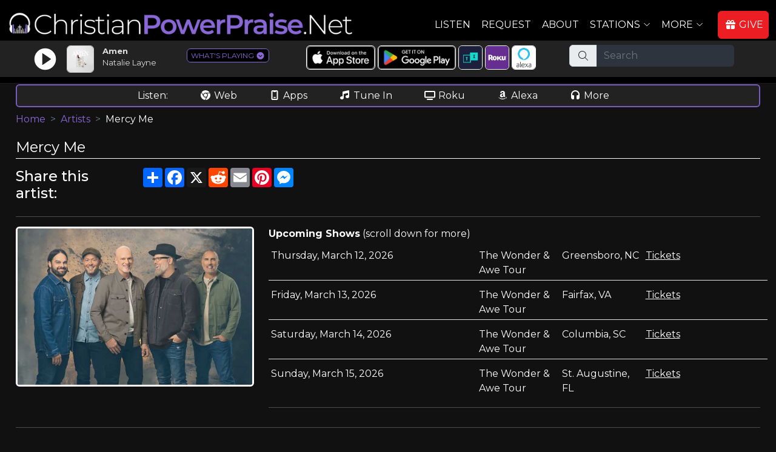

--- FILE ---
content_type: text/html; charset=UTF-8
request_url: https://christianpowerpraise.net/artists/Mercy_Me
body_size: 12481
content:






<!DOCTYPE html>
<html lang="en">

<head>
  <meta charset="utf-8">
  <meta content="width=device-width, initial-scale=1.0" name="viewport">

<script async src="https://www.googletagmanager.com/gtag/js?id=G-9LTDRKCX0R"></script>
<script>
  window.dataLayer = window.dataLayer || [];
  function gtag(){dataLayer.push(arguments);}
  gtag('js', new Date());
  gtag('config', 'G-9LTDRKCX0R');
</script>
<title>Mercy Me on ChristianPowerPraise.Net</title>
<meta content="List of songs by Mercy Me played on ChristianPowerPraise.Net" name="description">
<meta content="Mercy Me, christian music, christian radio" name="keywords">
  

  <link rel="apple-touch-icon" sizes="180x180" href="/apple-touch-icon.png">
  <link rel="icon" type="image/png" sizes="32x32" href="/favicon-32x32.png">
  <link rel="icon" type="image/png" sizes="16x16" href="/favicon-16x16.png">
  <link rel="manifest" href="/site.webmanifest">  


  <link rel="canonical" href="https://www.christianpowerpraise.net/artists/Mercy_Me">	
  
  <link rel="preconnect" href="https://fonts.googleapis.com">
  <link rel="preconnect" href="https://fonts.gstatic.com" crossorigin>
  <link href="https://fonts.googleapis.com/css2?family=Montserrat:ital,wght@0,100..900;1,100..900&display=swap" rel="stylesheet">

  <link href="https://cdn.jsdelivr.net/npm/bootstrap@5.2.1/dist/css/bootstrap.min.css" rel="stylesheet" integrity="sha384-iYQeCzEYFbKjA/T2uDLTpkwGzCiq6soy8tYaI1GyVh/UjpbCx/TYkiZhlZB6+fzT" crossorigin="anonymous">
  <link href="/assets/css/style.css" rel="stylesheet">
  <script src="https://kit.fontawesome.com/ad6aa7c76c.js" crossorigin="anonymous"></script>
  <link href="/css/crdn.css" rel="stylesheet">
  <link href="/assets/vendor/bootstrap-icons/bootstrap-icons.css" rel="stylesheet">


<!--
  <link href="/assets/vendor/animate.css/animate.min.css" rel="stylesheet">
  <link href="/assets/vendor/boxicons/css/boxicons.min.css" rel="stylesheet">
  <link href="/assets/vendor/glightbox/css/glightbox.min.css" rel="stylesheet">
  <link href="/assets/vendor/remixicon/remixicon.css" rel="stylesheet">
  <link href="/assets/vendor/swiper/swiper-bundle.min.css" rel="stylesheet">
  <link href="/css/fonts.css" rel="stylesheet">
  -->
  
  <style type="text/css">
  	a {
	  color: #8968D6;
	  text-decoration:none;
	}
    .main-color {
		color: #8968D6;
	} 
	.main-background-color {
		background-color: #8968D6;
	}
	.main-dark-color {
		color: #795cc2;
	}
	.main-dark-background-color {
		background-color: #795cc2;
	}
	a:hover {
	  color: #795cc2;
	  text-decoration:underline !important;
	}
	.back-to-top {
	  background: #8968D6;
	}
	.back-to-top:hover {
	  color: #8968D6;
	}
    .navbar a {
		  color:#ffffff;
	}
    .navbar a:hover, .navbar .active, .navbar .active:focus, .navbar li:hover > a {
		  color:#8968D6 !important;
		  text-decoration:underline;
	 }
	.btn-get-started, .cta-btn {
		  background-color:#8968D6 !important;
	}	
	#hero .btn-get-started:hover {
	  background: #8968D6;
	}
	#hero .carousel-indicators li.active {		  
	  background-color:#8968D6 !important;
	}
	.section-title h3 span {
		  color:#8968D6 !important;
	}
	.section-title h2, .about .icon-box .icon i {
		color: #8968D6;
	}
	.about .icon-box:hover .icon {
	  background: #8968D6;
	  border-color: #8968D6;
	}
	.about .icon-box .title a:hover {
		color: #8968D6;
	}
	.about .play-btn {
	  background: radial-gradient(#8968D6 50%, rgba(66, 139, 202, 0.4) 52%);
	}
	.about .play-btn:hover::after {
	  border-left: 15px solid #8968D6;
	}
	.counts .counters span {
	  color: #8968D6;
	}
	.skills .progress-bar {
	  background-color: #8968D6;
	}
	.services .icon i {
	  color: #8968D6;
	}
	.services .icon-box:hover .title a {
	  color: #8968D6;
	}
	.portfolio #portfolio-flters li:hover, .portfolio #portfolio-flters li.filter-active {
	  background: #8968D6;
	}
	.portfolio-details .portfolio-details-slider .swiper-pagination .swiper-pagination-bullet {
	  border: 1px solid #8968D6;
	}
	.portfolio-details .portfolio-details-slider .swiper-pagination .swiper-pagination-bullet-active {
	  background-color: #8968D6;
	}
	.team .member .social a:hover {
	  color: #8968D6;
	}
	.contact .php-email-form button[type="submit"]:hover {
		background: #8968D6;
	}
	.contact .php-email-form input:focus, .contact .php-email-form textarea:focus {
	  border-color: #8968D6;
	}
	.contact .php-email-form button[type="submit"] {
	  border: 2px solid #8968D6;
	  background: #8968D6;
	}
	#footer .footer-newsletter form input[type="submit"] {
	  background: #8968D6;
	}
	#footer .footer-top .social-links a:hover {
	  background: #8968D6;
	}
	#footer .footer-top .footer-links ul i {
		color: #8968D6;
	}
	#footer .footer-top .footer-links ul a:hover {
	  color: #8968D6;
	}
	.contact .info i {
	  color: #8968D6;
	}
	#btn-top-listen {
	   background-color: #8968D6;
	   border: 1px solid #8968D6;
	   aborder-radius: 1.5rem;
	   border-radius: 8px;
	   margin-top:0px;
	   afont-family: 'Roboto Condensed', sans-serif;
	   font-weight:500;
	   height:38px;
	   width:75px;
	}
	#btn-top-listen:hover {
	   background-color: #795cc2;
	   border: 1px solid #795cc2;
	}

    #ways-to-listen {
	   border: 2px solid #795cc2;
	}
    .main-color-border {
	   border: 1px solid #795cc2;
	}
    .main-color-border2 {
	   border: 2px solid #795cc2;
	}
    #div-social-media {
	   border: 2px solid #795cc2;
	}
	
	.ExtraSongInfo {
		color: #795cc2;
		font-size: 9pt;
	}
	
	.btn-primary {
	   background-color: #8968D6;
	   border: 1px solid #8968D6;
	}
	.btn-primary:hover {
	   background-color: #795cc2 !important;
	   border: 1px solid #795cc2 !important;
	   text-decoration: none;
	}
	
	.card-header {
		background-color: #8968D6 !important;
		font-weight: bold;
	}  
  </style>
  <script language=javascript>
     function ShowPlayer(sSite='CPPDN') {
        popupWin = window.open('https://www.christianpowerpraise.net/player.php?site='+sSite, 'PlayerWin', 'width=1050,height=725,resizable=yes,scrollbars=yes,status=0');
     }
	 sSiteURL='https://www.christianpowerpraise.net/index.php?token=';
	 sSiteTitle='ChristianPowerPraise.Net';
	 
	 sCRDNColor='#1EB3F4';
sCHDNColor='#FF7F50';
sCPPDNColor='#8968D6';
sCCRDNColor='#3BA956';
sCCGDNColor='#996633';
sCHRDNColor='#FA292A';
sCRDNColorHover='#1997e5';
sCHDNColorHover='#ff7047';
sCPPDNColorHover='#795cc2';
sCCRDNColorHover='#34954c';
sCCGDNColorHover='#835324';
sCHRDNColorHover='#f42425';
	 
	  gtag('event', 'conversion_event_page_view', {
		// <event_parameters>
	  });
  </script>





</head>

<body>


  <!-- ======= Header ======= -->
  <header id="header" class="fixed-top header-inner-pages">
    <div class="container-fluid d-flex align-items-center justify-content-between ">
<div class="pt-1"><a href="/"><img id="MainLogo" src="/images/logos/cppdn-app-logo-site.png" alt="ChristianPowerPraise.Net" class="mb-2"></a></div>      <!-- Uncomment below if you prefer to use an image logo -->
      <!-- <a href="index.html" class="logo"><img src="/assets/img/logo.png" alt="" class="img-fluid"></a>-->

     <nav id="navbar" class="navbar ">
        <ul>
          <li><a class="nav-link scrollto me-2" href="javascript:ShowPlayer()">Listen</a></li>
          <li class=""><a class="nav-link scrollto me-2" href="/request.php">Request</a></li>
          <li class=""><a class="nav-link scrollto me-2" href="/about.php">About</a></li>
          <li class="dropdown"><a href="#" class="me-2"><span>Stations</span> <i class="bi bi-chevron-down"></i></a>
            <ul class='d-block'>
              <li class="ms-0 me-3"><a href="https://www.christianrock.net/index.php?token="><i class="fa-solid fa-circle-play" style="color: #feffff;"></i>&nbsp;ChristianRock.Net</a></li>
              <li class="ms-0 me-3"><a href="https://www.christianhits.net/index.php?token="><i class="fa-solid fa-circle-play" style="color: #feffff;"></i>&nbsp;ChristianHits.Net</a></li>
              <li class="ms-0 me-3"><a href="https://www.christianpowerpraise.net/index.php?token="><i class="fa-solid fa-circle-play" style="color: #feffff;"></i>&nbsp;ChristianPowerPraise.Net</a></li>
              <li class="ms-0 me-3"><a href="https://www.christianclassicrock.net/index.php?token="><i class="fa-solid fa-circle-play" style="color: #feffff;"></i>&nbsp;ChristianClassicRock.Net</a></li>
			  <li class="ms-0 me-3"><a href="https://www.christiancountrygospel.net/index.php?token="><i class="fa-solid fa-circle-play" style="color: #feffff;"></i>&nbsp;ChristianCountryGospel.Net</a></li>
              <li class="ms-0 me-3"><a href="https://www.christianhardrock.net/index.php?token="><i class="fa-solid fa-circle-play" style="color: #feffff;"></i>&nbsp;ChristianHardRock.Net</a></li>
            </ul>
          </li>
          <li class="dropdown me-3"><a href="#" class="me-2"><span>More</span> <i class="bi bi-chevron-down"></i></a>
            <ul class='d-block'>
              <li class="ms-0"><a href="/whatsnew.php"><i class="fa-solid fa-dot" style="color: #feffff;"></i>What's New</a></li>
              <li class="ms-0"><a href="/artists.php"><i class="fa-solid fa-dot" style="color: #feffff;"></i>Artists</a></li>
              <li class="ms-0"><a href="/shows.php"><i class="fa-solid fa-dot" style="color: #feffff;"></i>Shows</a></li>
              <li class="ms-0"><a href="/shirts.php"><i class="fa-solid fa-dot" style="color: #feffff;"></i>Apparel</a></li>
              <li class="ms-0"><a href="/account.php"><i class="fa-solid fa-dot" style="color: #feffff;"></i>Account</a></li>
	
              <li class="ms-0"><a href="/links.php"><i class="fa-solid fa-dot" style="color: #feffff;"></i>Links</a></li>
              <li class="ms-0"><a href="/contact.php"><i class="fa-solid fa-dot" style="color: #feffff;"></i>Contact</a></li>
			  <li class="ms-0"><a href="/register.php"><i class="fa-solid fa-dot" style="color: #feffff;"></i>Sign In</a></li>            </ul>
          </li>
          <li><a id="menuGiveNow" class="nav-link btn btn-primary scrollto pe-2" href="/support.php"><i class="fa-solid fa-gift me-1"></i>GIVE</a></li>

        </ul>
        <i class="bi bi-list mobile-nav-toggle mb-2"></i>
      </nav><!-- .navbar -->

    </div>
	
	<div class="row justify-content-center mb-2" id="top-listen-bar">

	   <!-- <div class="col-6 col-md-2 mt-md-1">
		  <div id="btn-top-listen-parent" class="col pt-1 text-center ">
		  <a href="javascript:ShowPlayer()" class="ms-2 d-lg-none btn btn-primary w-90 fw-bold btn-top-listen">LISTEN&nbsp;NOW</a>
		  <a href="javascript:ShowPlayer()" class="ms-2 d-none d-lg-block btn btn-primary w-90 fw-bold btn-top-listen"><i class="fas fa-circle-play me-1"></i>LISTEN&nbsp;NOW</a>
		  </div>
	   </div>  -->

	   <div class="col-12 col-md-4 mt-md-1 ">
	   
	   
		  <div class="row">
			  <div class="col-7 ">
				  <div class="row">
					 <div class="col-3 col-md-3 p-1 pt-2 pt-md-1 text-center">
						<a href="javascript:ShowPlayer()"><img src="/images/play-white.png" id="img-play-home-page" border=0></a>
					 </div>
					 <div class="col-3 col-md-3 p-1 pt-2 pt-md-1">
						<a href="javascript:ShowPlayer()"><img id="img-home-page" src="/images/cover-loading.gif" class="rounded"></a>
					 </div>
					 <div class="col-6 col-md-6 p-0">
						<!-- <div id="nowplaying-home-page" class="">Now Playing:</div> -->
						<div id="title-home-page" class="text-truncate pt-2 pt-md-1 ps-1 ps-md-0 fw-bold">...</div>
						<div id="artist-home-page" class="text-truncate pt-0 ps-1 ps-md-0">...</div> 
					 </div>
				  </div>	 	
			  </div>  
			  <div class="col-5 pt-2">
			  <a id="launch-mini" style="border: 1px solid #8968D6;" href="javascript:ShowMiniPlayingModal();">WHAT'S PLAYING <i class="fa-solid fa-circle-chevron-down"></i></a>
			  </div>  
	      </div>  
	   </div>  

	   <div class="col-12 col-sm-6 col-md-4 d-none d-md-block" id="top-ways-to-listen">   
		<div class="row">	   
			<div class="col-12 pt-2 text-center">
			<a target="_blank" href="https://apps.apple.com/us/app/christianrock-net/id480904727"><img class="top-img-button borderwhite rounded" src="/images/ios-app-store.png" alt="Apple App Store"></a>
			<a target="_blank" href="https://play.google.com/store/apps/details?id=com.christianrock.app"><img class="top-img-button borderwhite rounded" src="/images/google-play-badge.png" alt="Google Play Store"></a>
			<a class="d-none d-lg-inline-block" target="_blank" href="https://tunein.com/radio/ChristianPowerPraiseNet-s98542/"><img class="top-img-button borderwhite rounded" src="/images/tunein-square.png" alt="TuneIn"></a>
			<a class="d-none d-lg-inline-block" target="_blank" href="https://channelstore.roku.com/details/989a07c42bc4d53e915c78f0cc8b2fa1:46144bc4943201e19d5f047032b147b2/christianrocknet"><img class="top-img-button borderwhite rounded" src="/images/roku-square.png" alt="Roku"></a>
			<a class="d-none d-lg-inline-block" target="_blank" href="https://www.amazon.com/ChristianRock-Net-ChristianPowerPraise-Net/dp/B08RJKMQHS/ref=sr_1_2v"><img class="top-img-button borderwhite rounded" src="/images/alexa-square.png" alt="Alexa"></a>

		   <!-- <a href="https://www.facebook.com/ChristianPowerPraiseNet" target="_blank" class="text-white ms-2"><img src="/images/facebook-icon.png" alt="Facebook" class="top-social-icons rounded"></a>
		   <a href="https://x.com/christianrockdn" target="_blank" class="text-white"><img src="/images/x-icon.png" alt="X" class="top-social-icons rounded"></a>
		   <a href="https://www.instagram.com/christianrocknet" target="_blank" class="text-white"><img src="/images/instagram-icon.png" alt="Instagram" class="top-social-icons rounded"></a>
		   <a href="https://www.youtube.com/@christianrocknet" target="_blank" class="text-white"><img src="/images/youtube-icon.png" alt="Youtube" class="top-social-icons rounded"></a>
		   <a href="https://www.tiktok.com/@christianrocknet" target="_blank" class="text-white"><img src="/images/tiktok-icon.png" alt="Tiktok" class="top-social-icons rounded"></a> -->
			
			</div>
		</div>
	   </div>
	   <div class="d-none d-md-block col-12 col-sm-2 col-md-3" id="top-search-bar">
	   <form method=post action="/search.php">
			<div class="input-group mb-3 " id="top-search-bar-input">
			  <span class="input-group-text" id="basic-addon1"><i class="fa-light fa-magnifying-glass"></i></span>
			  <input type="text" name="search" class="form-control form-control-dark" placeholder="Search" aria-label="Search" aria-describedby="basic-addon1">
			</div>
		</form>	
	   </div>  
	</div>  

  </header><!-- End Header -->
  
  
<div class="acontainer" id="maincontainer">

  <div id="ways-to-listen" class="mb-2">
     <div class="row justify-content-center mt-1">
	    <div class="col-12 text-center waystolistenitem">
		   <span class="me-md-5">Listen:</span>
		   <a href="javascript:ShowPlayer()" class="text-white me-1 me-md-5"><i class="fa-brands fa-chrome me-1"></i></i>Web</a>
		   <a href="/listen.php" class="text-white me-1 me-md-5"><i class="fa-solid fa-mobile-notch me-1"></i>Apps</a>
		   <a href="https://tunein.com/radio/ChristianPowerPraiseNet-s98542/" target="_blank" class="d-none d-md-inline-block text-white me-1 me-md-5"><i class="fa-solid fa-music me-1"></i>Tune In</a>
		   <a href="https://channelstore.roku.com/details/989a07c42bc4d53e915c78f0cc8b2fa1:46144bc4943201e19d5f047032b147b2/christianrocknet" target="_blank" class="text-white me-1 me-md-5"><i class="fa-solid fa-tv me-1"></i>Roku</a>
		   <a href="https://www.amazon.com/ChristianRock-Net-ChristianPowerPraise-Net/dp/B08RJKMQHS/ref=sr_1_2v" target="_blank" class="text-white me-1 me-md-5"><i class="fab fa-amazon me-1"></i>Alexa</a>
		   <a href="/listen.php" class="text-white me-md-5"><i class="fa-solid fa-headphones me-1"></i>More</a>
		</div>
	 </div>
  </div>
  
  <div id="div-my-shows" class="mb-2" style="display:none;">
  </div>
  
  <div id="div-social-media" class="mb-2 d-none">
     <div class="row justify-content-center mt-1">
	    <div class="col-12 text-center waystolistenitem">
		   <span class="d-none d-md-inline-block me-md-5">Connect:</span>
		   <a href="https://www.facebook.com/ChristianPowerPraiseNet" target="_blank" class="text-white me-1 me-md-5"><i class="fa-brands fa-facebook me-1"></i>Facebook</a>
		   <a href="https://x.com/christianrockdn" target="_blank" class="text-white me-1 me-md-5"><i class="fa-brands fa-x-twitter me-1"></i>X</a>
		   <a href="https://www.instagram.com/christianrocknet" target="_blank" class="text-white me-1 me-md-5"><i class="fa-brands fa-instagram me-1"></i>Instagram</a>
		   <a href="https://www.youtube.com/@christianrocknet" target="_blank" class="text-white me-1 me-md-5"><i class="fa-brands fa-youtube me-1"></i>YouTube</a>
		   <a href="https://www.tiktok.com/@christianrocknet" target="_blank" class="text-white me-1 me-md-5"><i class="fa-brands fa-tiktok me-1"></i>TikTok</a>
		   <a href="mailto:mail@christianrock.net" class="text-white me-1 me-md-5 d-none d-md-inline-block"><i class="fa-solid fa-envelope me-1"></i></i>Email</a>
		</div>
	 </div>
  </div>

		<nav style="--bs-breadcrumb-divider: '>';" aria-label="breadcrumb">
		  <ol class="breadcrumb">
			<li class="breadcrumb-item"><a href="/">Home</a></li>
		<li class="breadcrumb-item"><a href='/artists.php'>Artists</a></li><li class="breadcrumb-item active" aria-current="page">Mercy Me</li>		  </ol>
		</nav>

	
	<div class="DivPageTitle">
	Mercy Me	</div>

<div style="display:none"><h1>Artists</h1></div>
<div class="row">
<div class="col-3 col-md-2">
<h4 class="d-none d-md-block">Share this artist:</h4>
<h6 class="d-md-none">Share this artist:</h6>
</div>
<div class="col-9 col-md-10">
<div class="a2a_kit a2a_kit_size_32 a2a_default_style">
<a class="a2a_dd" href="https://www.addtoany.com/share"></a>
<a class="a2a_button_facebook"></a>
<a class="a2a_button_x"></a>
<a class="a2a_button_reddit"></a>
<a class="a2a_button_email"></a>
<a class="a2a_button_pinterest"></a>
<a class="a2a_button_facebook_messenger"></a>
</div>
<script defer src="https://static.addtoany.com/menu/page.js"></script>
</div></div><hr>
<div class="row justify-content-center"><div class="col-12 col-md-4"><img src="/artists/images/Mercy Me/1.jpg" alt="Mercy Me" class="rounded img-fluid artist-image-artist-page"></div><div class="col-12 col-md-8 "><div class="row"><div class="col-12 acol-md-2 mb-2"><b>Upcoming Shows</b> (scroll down for more)</div><div class="col-12 col-md-12 d-none d-md-block ps-4" id="div-artist-shows"><div class="row"><div class="col-12 col-md-5 border-bottom p-1 mb-2">Thursday, March 12, 2026</div><div class="col-2 border-bottom p-1 mb-2">The Wonder & Awe Tour</div><div class="col-2 border-bottom p-1 mb-2">Greensboro, NC</div><div class="col-3 border-bottom p-1 mb-2"><a href="https://tprlive.co/collections/mercyme-the-wonder-awe-tour-with-big-daddy-weave-tim-timmons-sam-wesley" target="_blank" class="text-white text-decoration-underline">Tickets</a></div></div><div class="row"><div class="col-12 col-md-5 border-bottom p-1 mb-2">Friday, March 13, 2026</div><div class="col-2 border-bottom p-1 mb-2">The Wonder & Awe Tour</div><div class="col-2 border-bottom p-1 mb-2">Fairfax, VA</div><div class="col-3 border-bottom p-1 mb-2"><a href="https://tprlive.co/collections/mercyme-the-wonder-awe-tour-with-big-daddy-weave-tim-timmons-sam-wesley" target="_blank" class="text-white text-decoration-underline">Tickets</a></div></div><div class="row"><div class="col-12 col-md-5 border-bottom p-1 mb-2">Saturday, March 14, 2026</div><div class="col-2 border-bottom p-1 mb-2">The Wonder & Awe Tour</div><div class="col-2 border-bottom p-1 mb-2">Columbia, SC</div><div class="col-3 border-bottom p-1 mb-2"><a href="https://tprlive.co/collections/mercyme-the-wonder-awe-tour-with-big-daddy-weave-tim-timmons-sam-wesley" target="_blank" class="text-white text-decoration-underline">Tickets</a></div></div><div class="row"><div class="col-12 col-md-5 border-bottom p-1 mb-2">Sunday, March 15, 2026</div><div class="col-2 border-bottom p-1 mb-2">The Wonder & Awe Tour</div><div class="col-2 border-bottom p-1 mb-2">St. Augustine, FL</div><div class="col-3 border-bottom p-1 mb-2"><a href="https://tprlive.co/collections/mercyme-the-wonder-awe-tour-with-big-daddy-weave-tim-timmons-sam-wesley" target="_blank" class="text-white text-decoration-underline">Tickets</a></div></div><div class="row"><div class="col-12 col-md-5 border-bottom p-1 mb-2">Thursday, March 19, 2026</div><div class="col-2 border-bottom p-1 mb-2">The Wonder & Awe Tour</div><div class="col-2 border-bottom p-1 mb-2">Toledo, OH</div><div class="col-3 border-bottom p-1 mb-2"><a href="https://tprlive.co/collections/mercyme-the-wonder-awe-tour-with-big-daddy-weave-tim-timmons-sam-wesley" target="_blank" class="text-white text-decoration-underline">Tickets</a></div></div><div class="row"><div class="col-12 col-md-5 border-bottom p-1 mb-2">Friday, March 20, 2026</div><div class="col-2 border-bottom p-1 mb-2">The Wonder & Awe Tour</div><div class="col-2 border-bottom p-1 mb-2">Johnstown, PA</div><div class="col-3 border-bottom p-1 mb-2"><a href="https://tprlive.co/collections/mercyme-the-wonder-awe-tour-with-big-daddy-weave-tim-timmons-sam-wesley" target="_blank" class="text-white text-decoration-underline">Tickets</a></div></div><div class="row"><div class="col-12 col-md-5 border-bottom p-1 mb-2">Saturday, March 21, 2026</div><div class="col-2 border-bottom p-1 mb-2">The Wonder & Awe Tour</div><div class="col-2 border-bottom p-1 mb-2">Rockford, IL</div><div class="col-3 border-bottom p-1 mb-2"><a href="https://tprlive.co/collections/mercyme-the-wonder-awe-tour-with-big-daddy-weave-tim-timmons-sam-wesley" target="_blank" class="text-white text-decoration-underline">Tickets</a></div></div><div class="row"><div class="col-12 col-md-5 border-bottom p-1 mb-2">Thursday, March 26, 2026</div><div class="col-2 border-bottom p-1 mb-2">The Wonder & Awe Tour</div><div class="col-2 border-bottom p-1 mb-2">Springfield, MA</div><div class="col-3 border-bottom p-1 mb-2"><a href="https://tprlive.co/collections/mercyme-the-wonder-awe-tour-with-big-daddy-weave-tim-timmons-sam-wesley" target="_blank" class="text-white text-decoration-underline">Tickets</a></div></div><div class="row"><div class="col-12 col-md-5 border-bottom p-1 mb-2">Friday, March 27, 2026</div><div class="col-2 border-bottom p-1 mb-2">The Wonder & Awe Tour</div><div class="col-2 border-bottom p-1 mb-2">Providence, RI</div><div class="col-3 border-bottom p-1 mb-2"><a href="https://tprlive.co/collections/mercyme-the-wonder-awe-tour-with-big-daddy-weave-tim-timmons-sam-wesley" target="_blank" class="text-white text-decoration-underline">Tickets</a></div></div><div class="row"><div class="col-12 col-md-5 border-bottom p-1 mb-2">Saturday, March 28, 2026</div><div class="col-2 border-bottom p-1 mb-2">The Wonder & Awe Tour</div><div class="col-2 border-bottom p-1 mb-2">Rochester, NY</div><div class="col-3 border-bottom p-1 mb-2"><a href="https://tprlive.co/collections/mercyme-the-wonder-awe-tour-with-big-daddy-weave-tim-timmons-sam-wesley" target="_blank" class="text-white text-decoration-underline">Tickets</a></div></div><div class="row"><div class="col-12 col-md-5 border-bottom p-1 mb-2">Sunday, March 29, 2026</div><div class="col-2 border-bottom p-1 mb-2">The Wonder & Awe Tour</div><div class="col-2 border-bottom p-1 mb-2">Bangor, ME</div><div class="col-3 border-bottom p-1 mb-2"><a href="https://tprlive.co/collections/mercyme-the-wonder-awe-tour-with-big-daddy-weave-tim-timmons-sam-wesley" target="_blank" class="text-white text-decoration-underline">Tickets</a></div></div><div class="row"><div class="col-12 col-md-5 border-bottom p-1 mb-2">Thursday, April 2, 2026</div><div class="col-2 border-bottom p-1 mb-2">The Wonder & Awe Tour</div><div class="col-2 border-bottom p-1 mb-2">Fort Wayne, IN</div><div class="col-3 border-bottom p-1 mb-2"><a href="https://tprlive.co/collections/mercyme-the-wonder-awe-tour-with-big-daddy-weave-tim-timmons-sam-wesley" target="_blank" class="text-white text-decoration-underline">Tickets</a></div></div><div class="row"><div class="col-12 col-md-5 border-bottom p-1 mb-2">Friday, April 3, 2026</div><div class="col-2 border-bottom p-1 mb-2">The Wonder & Awe Tour</div><div class="col-2 border-bottom p-1 mb-2">Charlston, WV</div><div class="col-3 border-bottom p-1 mb-2"><a href="https://tprlive.co/collections/mercyme-the-wonder-awe-tour-with-big-daddy-weave-tim-timmons-sam-wesley" target="_blank" class="text-white text-decoration-underline">Tickets</a></div></div><div class="row"><div class="col-12 col-md-5 border-bottom p-1 mb-2">Thursday, April 9, 2026</div><div class="col-2 border-bottom p-1 mb-2">The Wonder & Awe Tour</div><div class="col-2 border-bottom p-1 mb-2">Rio Rancho, NM</div><div class="col-3 border-bottom p-1 mb-2"><a href="https://tprlive.co/collections/mercyme-the-wonder-awe-tour-with-big-daddy-weave-tim-timmons-sam-wesley" target="_blank" class="text-white text-decoration-underline">Tickets</a></div></div><div class="row"><div class="col-12 col-md-5 border-bottom p-1 mb-2">Friday, April 10, 2026</div><div class="col-2 border-bottom p-1 mb-2">The Wonder & Awe Tour</div><div class="col-2 border-bottom p-1 mb-2">Glendale, AZ</div><div class="col-3 border-bottom p-1 mb-2"><a href="https://tprlive.co/collections/mercyme-the-wonder-awe-tour-with-big-daddy-weave-tim-timmons-sam-wesley" target="_blank" class="text-white text-decoration-underline">Tickets</a></div></div><div class="row"><div class="col-12 col-md-5 border-bottom p-1 mb-2">Saturday, April 11, 2026</div><div class="col-2 border-bottom p-1 mb-2">The Wonder & Awe Tour</div><div class="col-2 border-bottom p-1 mb-2">Anaheim, CA</div><div class="col-3 border-bottom p-1 mb-2"><a href="https://tprlive.co/collections/mercyme-the-wonder-awe-tour-with-big-daddy-weave-tim-timmons-sam-wesley" target="_blank" class="text-white text-decoration-underline">Tickets</a></div></div><div class="row"><div class="col-12 col-md-5 border-bottom p-1 mb-2">Sunday, April 12, 2026</div><div class="col-2 border-bottom p-1 mb-2">The Wonder & Awe Tour</div><div class="col-2 border-bottom p-1 mb-2">Las Vegas, NV</div><div class="col-3 border-bottom p-1 mb-2"><a href="https://tprlive.co/collections/mercyme-the-wonder-awe-tour-with-big-daddy-weave-tim-timmons-sam-wesley" target="_blank" class="text-white text-decoration-underline">Tickets</a></div></div><div class="row"><div class="col-12 col-md-5 border-bottom p-1 mb-2">Thursday, April 16, 2026</div><div class="col-2 border-bottom p-1 mb-2">The Wonder & Awe Tour</div><div class="col-2 border-bottom p-1 mb-2">Oceanside, CA</div><div class="col-3 border-bottom p-1 mb-2"><a href="https://tprlive.co/collections/mercyme-the-wonder-awe-tour-with-big-daddy-weave-tim-timmons-sam-wesley" target="_blank" class="text-white text-decoration-underline">Tickets</a></div></div><div class="row"><div class="col-12 col-md-5 border-bottom p-1 mb-2">Friday, April 17, 2026</div><div class="col-2 border-bottom p-1 mb-2">The Wonder & Awe Tour</div><div class="col-2 border-bottom p-1 mb-2">Fresno, CA</div><div class="col-3 border-bottom p-1 mb-2"><a href="https://tprlive.co/collections/mercyme-the-wonder-awe-tour-with-big-daddy-weave-tim-timmons-sam-wesley" target="_blank" class="text-white text-decoration-underline">Tickets</a></div></div><div class="row"><div class="col-12 col-md-5 border-bottom p-1 mb-2">Saturday, April 18, 2026</div><div class="col-2 border-bottom p-1 mb-2">The Wonder & Awe Tour</div><div class="col-2 border-bottom p-1 mb-2">Stockton, CA</div><div class="col-3 border-bottom p-1 mb-2"><a href="https://tprlive.co/collections/mercyme-the-wonder-awe-tour-with-big-daddy-weave-tim-timmons-sam-wesley" target="_blank" class="text-white text-decoration-underline">Tickets</a></div></div><div class="row"><div class="col-12 col-md-5 border-bottom p-1 mb-2">Sunday, April 19, 2026</div><div class="col-2 border-bottom p-1 mb-2">The Wonder & Awe Tour</div><div class="col-2 border-bottom p-1 mb-2">Ontario, CA</div><div class="col-3 border-bottom p-1 mb-2"><a href="https://tprlive.co/collections/mercyme-the-wonder-awe-tour-with-big-daddy-weave-tim-timmons-sam-wesley" target="_blank" class="text-white text-decoration-underline">Tickets</a></div></div><div class="row"><div class="col-12 col-md-5 border-bottom p-1 mb-2">Thursday, April 23, 2026</div><div class="col-2 border-bottom p-1 mb-2">The Wonder & Awe Tour</div><div class="col-2 border-bottom p-1 mb-2">Abbotsford, BC, Canada</div><div class="col-3 border-bottom p-1 mb-2"><a href="https://tprlive.co/collections/mercyme-the-wonder-awe-tour-with-big-daddy-weave-tim-timmons-sam-wesley" target="_blank" class="text-white text-decoration-underline">Tickets</a></div></div><div class="row"><div class="col-12 col-md-5 border-bottom p-1 mb-2">Friday, April 24, 2026</div><div class="col-2 border-bottom p-1 mb-2">The Wonder & Awe Tour</div><div class="col-2 border-bottom p-1 mb-2">Everett, WA</div><div class="col-3 border-bottom p-1 mb-2"><a href="https://tprlive.co/collections/mercyme-the-wonder-awe-tour-with-big-daddy-weave-tim-timmons-sam-wesley" target="_blank" class="text-white text-decoration-underline">Tickets</a></div></div><div class="row"><div class="col-12 col-md-5 border-bottom p-1 mb-2">Saturday, April 25, 2026</div><div class="col-2 border-bottom p-1 mb-2">The Wonder & Awe Tour</div><div class="col-2 border-bottom p-1 mb-2">Spokane, WA</div><div class="col-3 border-bottom p-1 mb-2"><a href="https://tprlive.co/collections/mercyme-the-wonder-awe-tour-with-big-daddy-weave-tim-timmons-sam-wesley" target="_blank" class="text-white text-decoration-underline">Tickets</a></div></div></div><div class="col-12 col-md-10 d-md-none "><table class="mt-3 "><tr><td colspan=5>Thursday, March 12, 2026</td></tr><tr><td>The Wonder & Awe Tour</td></tr><tr><td>Greensboro, NC</td><td><a href="https://tprlive.co/collections/mercyme-the-wonder-awe-tour-with-big-daddy-weave-tim-timmons-sam-wesley" target="_blank" class="text-white text-decoration-underline">Tickets</a></td></tr></table><tr><td colspan=5><hr></td></tr><table class="mt-3 "><tr><td colspan=5>Friday, March 13, 2026</td></tr><tr><td>The Wonder & Awe Tour</td></tr><tr><td>Fairfax, VA</td><td><a href="https://tprlive.co/collections/mercyme-the-wonder-awe-tour-with-big-daddy-weave-tim-timmons-sam-wesley" target="_blank" class="text-white text-decoration-underline">Tickets</a></td></tr></table><tr><td colspan=5><hr></td></tr><table class="mt-3 "><tr><td colspan=5>Saturday, March 14, 2026</td></tr><tr><td>The Wonder & Awe Tour</td></tr><tr><td>Columbia, SC</td><td><a href="https://tprlive.co/collections/mercyme-the-wonder-awe-tour-with-big-daddy-weave-tim-timmons-sam-wesley" target="_blank" class="text-white text-decoration-underline">Tickets</a></td></tr></table><tr><td colspan=5><hr></td></tr><table class="mt-3 "><tr><td colspan=5>Sunday, March 15, 2026</td></tr><tr><td>The Wonder & Awe Tour</td></tr><tr><td>St. Augustine, FL</td><td><a href="https://tprlive.co/collections/mercyme-the-wonder-awe-tour-with-big-daddy-weave-tim-timmons-sam-wesley" target="_blank" class="text-white text-decoration-underline">Tickets</a></td></tr></table><tr><td colspan=5><hr></td></tr><table class="mt-3 "><tr><td colspan=5>Thursday, March 19, 2026</td></tr><tr><td>The Wonder & Awe Tour</td></tr><tr><td>Toledo, OH</td><td><a href="https://tprlive.co/collections/mercyme-the-wonder-awe-tour-with-big-daddy-weave-tim-timmons-sam-wesley" target="_blank" class="text-white text-decoration-underline">Tickets</a></td></tr></table><tr><td colspan=5><hr></td></tr><table class="mt-3 "><tr><td colspan=5>Friday, March 20, 2026</td></tr><tr><td>The Wonder & Awe Tour</td></tr><tr><td>Johnstown, PA</td><td><a href="https://tprlive.co/collections/mercyme-the-wonder-awe-tour-with-big-daddy-weave-tim-timmons-sam-wesley" target="_blank" class="text-white text-decoration-underline">Tickets</a></td></tr></table><tr><td colspan=5><hr></td></tr><table class="mt-3 "><tr><td colspan=5>Saturday, March 21, 2026</td></tr><tr><td>The Wonder & Awe Tour</td></tr><tr><td>Rockford, IL</td><td><a href="https://tprlive.co/collections/mercyme-the-wonder-awe-tour-with-big-daddy-weave-tim-timmons-sam-wesley" target="_blank" class="text-white text-decoration-underline">Tickets</a></td></tr></table><tr><td colspan=5><hr></td></tr><table class="mt-3 "><tr><td colspan=5>Thursday, March 26, 2026</td></tr><tr><td>The Wonder & Awe Tour</td></tr><tr><td>Springfield, MA</td><td><a href="https://tprlive.co/collections/mercyme-the-wonder-awe-tour-with-big-daddy-weave-tim-timmons-sam-wesley" target="_blank" class="text-white text-decoration-underline">Tickets</a></td></tr></table><tr><td colspan=5><hr></td></tr><table class="mt-3 "><tr><td colspan=5>Friday, March 27, 2026</td></tr><tr><td>The Wonder & Awe Tour</td></tr><tr><td>Providence, RI</td><td><a href="https://tprlive.co/collections/mercyme-the-wonder-awe-tour-with-big-daddy-weave-tim-timmons-sam-wesley" target="_blank" class="text-white text-decoration-underline">Tickets</a></td></tr></table><tr><td colspan=5><hr></td></tr><table class="mt-3 "><tr><td colspan=5>Saturday, March 28, 2026</td></tr><tr><td>The Wonder & Awe Tour</td></tr><tr><td>Rochester, NY</td><td><a href="https://tprlive.co/collections/mercyme-the-wonder-awe-tour-with-big-daddy-weave-tim-timmons-sam-wesley" target="_blank" class="text-white text-decoration-underline">Tickets</a></td></tr></table><tr><td colspan=5><hr></td></tr><table class="mt-3 "><tr><td colspan=5>Sunday, March 29, 2026</td></tr><tr><td>The Wonder & Awe Tour</td></tr><tr><td>Bangor, ME</td><td><a href="https://tprlive.co/collections/mercyme-the-wonder-awe-tour-with-big-daddy-weave-tim-timmons-sam-wesley" target="_blank" class="text-white text-decoration-underline">Tickets</a></td></tr></table><tr><td colspan=5><hr></td></tr><table class="mt-3 "><tr><td colspan=5>Thursday, April 2, 2026</td></tr><tr><td>The Wonder & Awe Tour</td></tr><tr><td>Fort Wayne, IN</td><td><a href="https://tprlive.co/collections/mercyme-the-wonder-awe-tour-with-big-daddy-weave-tim-timmons-sam-wesley" target="_blank" class="text-white text-decoration-underline">Tickets</a></td></tr></table><tr><td colspan=5><hr></td></tr><table class="mt-3 "><tr><td colspan=5>Friday, April 3, 2026</td></tr><tr><td>The Wonder & Awe Tour</td></tr><tr><td>Charlston, WV</td><td><a href="https://tprlive.co/collections/mercyme-the-wonder-awe-tour-with-big-daddy-weave-tim-timmons-sam-wesley" target="_blank" class="text-white text-decoration-underline">Tickets</a></td></tr></table><tr><td colspan=5><hr></td></tr><table class="mt-3 "><tr><td colspan=5>Thursday, April 9, 2026</td></tr><tr><td>The Wonder & Awe Tour</td></tr><tr><td>Rio Rancho, NM</td><td><a href="https://tprlive.co/collections/mercyme-the-wonder-awe-tour-with-big-daddy-weave-tim-timmons-sam-wesley" target="_blank" class="text-white text-decoration-underline">Tickets</a></td></tr></table><tr><td colspan=5><hr></td></tr><table class="mt-3 "><tr><td colspan=5>Friday, April 10, 2026</td></tr><tr><td>The Wonder & Awe Tour</td></tr><tr><td>Glendale, AZ</td><td><a href="https://tprlive.co/collections/mercyme-the-wonder-awe-tour-with-big-daddy-weave-tim-timmons-sam-wesley" target="_blank" class="text-white text-decoration-underline">Tickets</a></td></tr></table><tr><td colspan=5><hr></td></tr><table class="mt-3 "><tr><td colspan=5>Saturday, April 11, 2026</td></tr><tr><td>The Wonder & Awe Tour</td></tr><tr><td>Anaheim, CA</td><td><a href="https://tprlive.co/collections/mercyme-the-wonder-awe-tour-with-big-daddy-weave-tim-timmons-sam-wesley" target="_blank" class="text-white text-decoration-underline">Tickets</a></td></tr></table><tr><td colspan=5><hr></td></tr><table class="mt-3 "><tr><td colspan=5>Sunday, April 12, 2026</td></tr><tr><td>The Wonder & Awe Tour</td></tr><tr><td>Las Vegas, NV</td><td><a href="https://tprlive.co/collections/mercyme-the-wonder-awe-tour-with-big-daddy-weave-tim-timmons-sam-wesley" target="_blank" class="text-white text-decoration-underline">Tickets</a></td></tr></table><tr><td colspan=5><hr></td></tr><table class="mt-3 "><tr><td colspan=5>Thursday, April 16, 2026</td></tr><tr><td>The Wonder & Awe Tour</td></tr><tr><td>Oceanside, CA</td><td><a href="https://tprlive.co/collections/mercyme-the-wonder-awe-tour-with-big-daddy-weave-tim-timmons-sam-wesley" target="_blank" class="text-white text-decoration-underline">Tickets</a></td></tr></table><tr><td colspan=5><hr></td></tr><table class="mt-3 "><tr><td colspan=5>Friday, April 17, 2026</td></tr><tr><td>The Wonder & Awe Tour</td></tr><tr><td>Fresno, CA</td><td><a href="https://tprlive.co/collections/mercyme-the-wonder-awe-tour-with-big-daddy-weave-tim-timmons-sam-wesley" target="_blank" class="text-white text-decoration-underline">Tickets</a></td></tr></table><tr><td colspan=5><hr></td></tr><table class="mt-3 "><tr><td colspan=5>Saturday, April 18, 2026</td></tr><tr><td>The Wonder & Awe Tour</td></tr><tr><td>Stockton, CA</td><td><a href="https://tprlive.co/collections/mercyme-the-wonder-awe-tour-with-big-daddy-weave-tim-timmons-sam-wesley" target="_blank" class="text-white text-decoration-underline">Tickets</a></td></tr></table><tr><td colspan=5><hr></td></tr><table class="mt-3 "><tr><td colspan=5>Sunday, April 19, 2026</td></tr><tr><td>The Wonder & Awe Tour</td></tr><tr><td>Ontario, CA</td><td><a href="https://tprlive.co/collections/mercyme-the-wonder-awe-tour-with-big-daddy-weave-tim-timmons-sam-wesley" target="_blank" class="text-white text-decoration-underline">Tickets</a></td></tr></table><tr><td colspan=5><hr></td></tr><table class="mt-3 "><tr><td colspan=5>Thursday, April 23, 2026</td></tr><tr><td>The Wonder & Awe Tour</td></tr><tr><td>Abbotsford, BC, Canada</td><td><a href="https://tprlive.co/collections/mercyme-the-wonder-awe-tour-with-big-daddy-weave-tim-timmons-sam-wesley" target="_blank" class="text-white text-decoration-underline">Tickets</a></td></tr></table><tr><td colspan=5><hr></td></tr><table class="mt-3 "><tr><td colspan=5>Friday, April 24, 2026</td></tr><tr><td>The Wonder & Awe Tour</td></tr><tr><td>Everett, WA</td><td><a href="https://tprlive.co/collections/mercyme-the-wonder-awe-tour-with-big-daddy-weave-tim-timmons-sam-wesley" target="_blank" class="text-white text-decoration-underline">Tickets</a></td></tr></table><tr><td colspan=5><hr></td></tr><table class="mt-3 "><tr><td colspan=5>Saturday, April 25, 2026</td></tr><tr><td>The Wonder & Awe Tour</td></tr><tr><td>Spokane, WA</td><td><a href="https://tprlive.co/collections/mercyme-the-wonder-awe-tour-with-big-daddy-weave-tim-timmons-sam-wesley" target="_blank" class="text-white text-decoration-underline">Tickets</a></td></tr></table><tr><td colspan=5><hr></td></tr></div></div><hr></div></div><hr><div class='row'>
<div class='col-12 col-lg-6 '>
   <div class='' style='width:90%;'>
<div class='row justify-content-center pb-4'>
      <div class='col-5 '>         <img class="img-fluid rounded " src="/cdcovers/mercy%20me%20-%20oh%20death_large.jpg" alt="Mercy Me Oh Death" border=0 />      </div>
      <div class='col-7 '>
         <h3>Oh Death</h3>
         <h6 class='fst-italic'>Fair Trade (2025)</h6>
  <h6><a class='white text-decoration-underline' href="/songs/Oh_Death__by__Mercy_Me">Oh Death</a></h6>
</div>
</div>
</div>
</div>
<div class='col-12 col-lg-6 '>
   <div class='' style='width:90%;'>
<div class='row justify-content-center pb-4'>
      <div class='col-5 '>         <img class="img-fluid rounded " src="/cdcovers/always%20only%20jesus_large.jpg" alt="Mercy Me Always Only Jesus" border=0 />      </div>
      <div class='col-7 '>
         <h3>Always Only Jesus</h3>
         <h6 class='fst-italic'>Fair Trade (2022)</h6>
  <h6><a class='white text-decoration-underline' href="/songs/Always_Only_Jesus__by__Mercy_Me">Always Only Jesus</a></h6>
  <h6><a class='white text-decoration-underline' href="/songs/To_Not_Worship_You__by__Mercy_Me">To Not Worship You</a></h6>
</div>
</div>
</div>
</div>
<div class='col-12 col-lg-6 '>
   <div class='' style='width:90%;'>
<div class='row justify-content-center pb-4'>
      <div class='col-5 '>         <img class="img-fluid rounded " src="/cdcovers/then%20christ%20came_large.jpg" alt="Mercy Me Then Christ Came" border=0 />      </div>
      <div class='col-7 '>
         <h3>Then Christ Came</h3>
         <h6 class='fst-italic'>Fair Trade (2022)</h6>
  <h6><a class='white text-decoration-underline' href="/songs/Then_Christ_Came__by__Mercy_Me">Then Christ Came</a></h6>
</div>
</div>
</div>
</div>
<div class='col-12 col-lg-6 '>
   <div class='' style='width:90%;'>
<div class='row justify-content-center pb-4'>
      <div class='col-5 '>         <img class="img-fluid rounded " src="/cdcovers/inhale%20(exhale)_large.jpg" alt="Mercy Me inhale (exhale)" border=0 />      </div>
      <div class='col-7 '>
         <h3>inhale (exhale)</h3>
         <h6 class='fst-italic'>Fair Trade (2021)</h6>
  <h6><a class='white text-decoration-underline' href="/songs/On_Our_Way_(feat(.)_Sam_Wesley)__by__Mercy_Me">On Our Way (feat. Sam Wesley)</a></h6>
  <h6><a class='white text-decoration-underline' href="/songs/Say_I_Won't__by__Mercy_Me">Say I Won't</a></h6>
</div>
</div>
</div>
</div>
<div class='col-12 col-lg-6 '>
   <div class='' style='width:90%;'>
<div class='row justify-content-center pb-4'>
      <div class='col-5 '>         <img class="img-fluid rounded " src="/cdcovers/mercy%20me%20-%20almost%20home_large.jpg" alt="Mercy Me Almost Home" border=0 />      </div>
      <div class='col-7 '>
         <h3>Almost Home</h3>
         <h6 class='fst-italic'>Fair Trade (2019)</h6>
  <h6><a class='white text-decoration-underline' href="/songs/Almost_Home__by__Mercy_Me">Almost Home</a></h6>
</div>
</div>
</div>
</div>
<div class='col-12 col-lg-6 '>
   <div class='' style='width:90%;'>
<div class='row justify-content-center pb-4'>
      <div class='col-5 '>         <img class="img-fluid rounded " src="/cdcovers/lifer_large.jpg" alt="Mercy Me Lifer" border=0 />      </div>
      <div class='col-7 '>
         <h3>Lifer</h3>
         <h6 class='fst-italic'>Fair Trade (2017)</h6>
  <h6><a class='white text-decoration-underline' href="/songs/Best_News_Ever__by__Mercy_Me">Best News Ever</a></h6>
  <h6><a class='white text-decoration-underline' href="/songs/Even_If__by__Mercy_Me">Even If</a></h6>
</div>
</div>
</div>
</div>
<div class='col-12 col-lg-6 '>
   <div class='' style='width:90%;'>
<div class='row justify-content-center pb-4'>
      <div class='col-5 '>         <img class="img-fluid rounded " src="/cdcovers/welcome%20to%20the%20new_large.jpg" alt="Mercy Me Welcome To The New" border=0 />      </div>
      <div class='col-7 '>
         <h3>Welcome To The New</h3>
         <h6 class='fst-italic'>Sony (2014)</h6>
  <h6><a class='white text-decoration-underline' href="/songs/Flawless__by__Mercy_Me">Flawless</a></h6>
  <h6><a class='white text-decoration-underline' href="/songs/Greater__by__Mercy_Me">Greater</a></h6>
  <h6><a class='white text-decoration-underline' href="/songs/Shake__by__Mercy_Me">Shake</a></h6>
</div>
</div>
</div>
</div>
<div class='col-12 col-lg-6 '>
   <div class='' style='width:90%;'>
<div class='row justify-content-center pb-4'>
      <div class='col-5 '>         <img class="img-fluid rounded " src="/cdcovers/the%20worship%20sessions_large.jpg" alt="Mercy Me The Worship Sessions" border=0 />      </div>
      <div class='col-7 '>
         <h3>The Worship Sessions</h3>
         <h6 class='fst-italic'>Fair Trade (2013)</h6>
  <h6><a class='white text-decoration-underline' href="/songs/Just_As_I_Am_(Oh_Come)__by__Mercy_Me">Just As I Am (Oh Come)</a></h6>
</div>
</div>
</div>
</div>
<div class='col-12 col-lg-6 '>
   <div class='' style='width:90%;'>
<div class='row justify-content-center pb-4'>
      <div class='col-5 '>         <img class="img-fluid rounded " src="/cdcovers/the%20hurt%20&%20the%20healer_large.jpg" alt="Mercy Me The Hurt & The Healer" border=0 />      </div>
      <div class='col-7 '>
         <h3>The Hurt & The Healer</h3>
         <h6 class='fst-italic'>Fair Trade (2012)</h6>
  <h6><a class='white text-decoration-underline' href="/songs/The_Hurt_(and)_The_Healer__by__Mercy_Me">The Hurt & The Healer</a></h6>
  <h6><a class='white text-decoration-underline' href="/songs/You_Are_I_Am__by__Mercy_Me">You Are I Am</a></h6>
</div>
</div>
</div>
</div>
<div class='col-12 col-lg-6 '>
   <div class='' style='width:90%;'>
<div class='row justify-content-center pb-4'>
      <div class='col-5 '>         <img class="img-fluid rounded " src="/cdcovers/the%20generous%20mr.%20lovewell_large.jpg" alt="Mercy Me The Generous Mr. Lovewell" border=0 />      </div>
      <div class='col-7 '>
         <h3>The Generous Mr. Lovewell</h3>
         <h6 class='fst-italic'>INO (2010)</h6>
  <h6><a class='white text-decoration-underline' href="/songs/All_of_Creation__by__Mercy_Me">All of Creation</a></h6>
  <h6><a class='white text-decoration-underline' href="/songs/Beautiful__by__Mercy_Me">Beautiful</a></h6>
  <h6><a class='white text-decoration-underline' href="/songs/Move__by__Mercy_Me">Move</a></h6>
</div>
</div>
</div>
</div>
<div class='col-12 col-lg-6 '>
   <div class='' style='width:90%;'>
<div class='row justify-content-center pb-4'>
      <div class='col-5 '>         <img class="img-fluid rounded " src="/cdcovers/all%20that%20is%20within%20me_large.jpg" alt="Mercy Me All That Is Within Me" border=0 />      </div>
      <div class='col-7 '>
         <h3>All That Is Within Me</h3>
         <h6 class='fst-italic'>Integrity (2007)</h6>
  <h6><a class='white text-decoration-underline' href="/songs/God_With_Us__by__Mercy_Me">God With Us</a></h6>
  <h6><a class='white text-decoration-underline' href="/songs/You_Reign__by__Mercy_Me">You Reign</a></h6>
</div>
</div>
</div>
</div>
<div class='col-12 col-lg-6 '>
   <div class='' style='width:90%;'>
<div class='row justify-content-center pb-4'>
      <div class='col-5 '>         <img class="img-fluid rounded " src="/cdcovers/coming%20up%20to%20breathe_large.jpg" alt="Mercy Me Coming Up To Breathe" border=0 />      </div>
      <div class='col-7 '>
         <h3>Coming Up To Breathe</h3>
         <h6 class='fst-italic'>INO (2006)</h6>
  <h6><a class='white text-decoration-underline' href="/songs/Bring_The_Rain__by__Mercy_Me">Bring The Rain</a></h6>
  <h6><a class='white text-decoration-underline' href="/songs/Coming_Up_To_Breathe__by__Mercy_Me">Coming Up To Breathe</a></h6>
  <h6><a class='white text-decoration-underline' href="/songs/No_More_No_Less__by__Mercy_Me">No More No Less</a></h6>
  <h6><a class='white text-decoration-underline' href="/songs/Where_I_Belong__by__Mercy_Me">Where I Belong</a></h6>
</div>
</div>
</div>
</div>
<div class='col-12 col-lg-6 '>
   <div class='' style='width:90%;'>
<div class='row justify-content-center pb-4'>
      <div class='col-5 '>         <img class="img-fluid rounded " src="/cdcovers/spoken%20for_large.jpg" alt="Mercy Me Spoken For" border=0 />      </div>
      <div class='col-7 '>
         <h3>Spoken For</h3>
         <h6 class='fst-italic'>INO (2002)</h6>
  <h6><a class='white text-decoration-underline' href="/songs/Come_One,_Come_All__by__Mercy_Me">Come One, Come All</a></h6>
  <h6><a class='white text-decoration-underline' href="/songs/Spoken_For__by__Mercy_Me">Spoken For</a></h6>
  <h6><a class='white text-decoration-underline' href="/songs/The_Change_Inside_Of_Me__by__Mercy_Me">The Change Inside Of Me</a></h6>
  <h6><a class='white text-decoration-underline' href="/songs/Your_Glory_Goes_On__by__Mercy_Me">Your Glory Goes On</a></h6>
</div>
</div>
</div>
</div>
<div class='col-12 col-lg-6 '>
   <div class='' style='width:90%;'>
<div class='row justify-content-center pb-4'>
      <div class='col-5 '>         <img class="img-fluid rounded " src="/cdcovers/almost%20there_large.jpg" alt="Mercy Me Almost There" border=0 />      </div>
      <div class='col-7 '>
         <h3>Almost There</h3>
         <h6 class='fst-italic'>INO (2001)</h6>
  <h6><a class='white text-decoration-underline' href="/songs/House_of_God__by__Mercy_Me">House of God</a></h6>
  <h6><a class='white text-decoration-underline' href="/songs/I_Can_Only_Imagine__by__Mercy_Me">I Can Only Imagine</a></h6>
      </div>
   </div>
  </div>
</div>
</div>
</div>
</div> <!-- main container -->


  <!-- ======= Footer ======= -->
  <footer id="footer">

    <div class="footer-top">
      <div class="container-fluid">
        <div class="row justify-content-center">
          <div class="col-xl-10">
            <div class="row justify-content-center">

              <div class="col-6 col-md footer-links">
                <h4 class="text-decoration-underline">Links</h4>
                <ul>
                  <li><i class="bx bx-chevron-right"></i> <a href="/">Home</a></li>
                  <li><i class="bx bx-chevron-right"></i> <a href="/listen.php">How To Listen</a></li>
                  <li><i class="bx bx-chevron-right"></i> <a href="/artists.php">Artists</a></li>
                  <li><i class="bx bx-chevron-right"></i> <a href="/whatsnew.php">What's New</a></li>
                  <li><i class="bx bx-chevron-right"></i> <a href="/request.php">Request</a></li>
				  <li><i class="bx bx-chevron-right"></i> <a href="/mission-statement.php">Mission Statement</a></li>
                </ul>
              </div>             

			  <div class="col-6 col-md footer-links">
                <h4 class="text-decoration-underline">Connect</h4>
                <ul>
                  <li><i class="bx bx-chevron-right"></i> <a href="https://www.facebook.com/ChristianPowerPraiseNet" target="_blank" class="text-white"><i class="fa-brands fa-facebook me-1"></i>Facebook</a></li>
                  <li><i class="bx bx-chevron-right"></i> <a href="https://x.com/christianrockdn" target="_blank" class="text-white"><i class="fa-brands fa-x-twitter me-1"></i>X/Twitter</a></li>
                  <li><i class="bx bx-chevron-right"></i> <a href="https://www.instagram.com/christianrocknet" target="_blank" class="text-white"><i class="fa-brands fa-instagram me-1"></i>Instagram</a></li>
                  <li><i class="bx bx-chevron-right"></i> <a href="https://www.youtube.com/@christianrocknet" target="_blank" class="text-white"><i class="fa-brands fa-youtube me-1"></i>YouTube</a></li>
                  <li><i class="bx bx-chevron-right"></i> <a href="https://www.tiktok.com/@christianrocknet" target="_blank" class="text-white"><i class="fa-brands fa-tiktok me-1"></i>Tiktok</a></li>
                  <li><i class="bx bx-chevron-right"></i> <a href="mailto:mail@christianrock.net" class="text-white"><i class="fa-solid fa-envelope me-1"></i>Email</a></li>
                </ul>
              </div>

              <div class="col-6 col-md footer-links">
                <h4 class="text-decoration-underline">More</h4>
                <ul>
                  <li><i class="bx bx-chevron-right"></i> <a href="/account.php">Account</a></li>
                  <li><i class="bx bx-chevron-right"></i> <a href="/shows.php">Shows</a></li>
                  <li><i class="bx bx-chevron-right"></i> <a href="/shirts.php">Apparel</a></li>
                  <li><i class="bx bx-chevron-right"></i> <a href="/playlist.php">Songs Played</a></li>
                  <li><i class="bx bx-chevron-right"></i> <a href="/mostrequestedthisweek.php">Most Requested</a></li>
                  <li><i class="bx bx-chevron-right"></i> <a href="/contact.php">Contact</a></li>
                </ul>
              </div>

              <div class="col-6 col-md footer-links">
                <h4 class="text-decoration-underline">Stations</h4>
                <ul>
                  <li><i class="bx bx-chevron-right"></i> <a href="https://www.christianrock.net/index.php?token=">ChristianRock.Net</a></li>
                  <li><i class="bx bx-chevron-right"></i> <a href="https://www.christianhits.net/index.php?token=">ChristianHits.Net</a></li>
                  <li><i class="bx bx-chevron-right"></i> <a href="https://www.christianpowerpraise.net/index.php?token=">ChristianPowerPraise.Net</a></li>
                  <li><i class="bx bx-chevron-right"></i> <a href="https://www.christianclassicrock.net/index.php?token=">ChristianClassicRock.Net</a></li>
                  <li><i class="bx bx-chevron-right"></i> <a href="https://www.christiancountrygospel.net/index.php?token=">ChristianCountryGospel.Net</a></li>
                  <li><i class="bx bx-chevron-right"></i> <a href="https://www.christianhardrock.net/index.php?token=">ChristianHardRock.Net</a></li>
                </ul>
              </div>

              <div class="col-8 col-md footer-links">
                <h4 class="text-decoration-underline">Contact Us</h4>
                <p>
                  ChristianRock.Net <br>
                  405 N Jefferson Ave<br>
                  Springfield, MO 65806<br><br>
                  <i class="me-1 fa-fw fa-regular fa-mobile-notch"></i>800-669-5044<br>
                  <i class="me-1 fa-fw fa-regular fa-envelope"></i><a class="text-white" href="mailto:mail@christianrock.net">mail@christianrock.net</a><br>
                </p>

              </div>

            </div>
          </div>
        </div>
      </div>
    </div>

    <div class="container">
      <div class="copyright">
	    ChristianRock.Net is a not for profit 501(c)(3) organization (EIN: 43-1986825)<br>
        &copy; Copyright 2026 ChristianRock.Net. <a href="javascript:ShowSupportModal()" class="text-white">All</a> Rights Reserved.  
		<a href="/privacy-policy.php">Privacy Policy</a> | <a href="/terms.php">Terms</a>
      </div>
    </div>
  </footer><!-- End Footer -->

  <div id="preloader2"></div>
  <a href="#" class="back-to-top d-flex align-items-center justify-content-center"><i class="bi bi-arrow-up-short"></i></a>


  <!-- Vendor JS Files -->
  <script src="/js/jquery-3.6.0.min.js"></script>
  <script src="https://cdn.jsdelivr.net/npm/bootstrap@5.2.1/dist/js/bootstrap.bundle.min.js" integrity="sha384-u1OknCvxWvY5kfmNBILK2hRnQC3Pr17a+RTT6rIHI7NnikvbZlHgTPOOmMi466C8" crossorigin="anonymous"></script>
  <script src="/assets/vendor/glightbox/js/glightbox.min.js"></script>
  <script src="/assets/vendor/isotope-layout/isotope.pkgd.min.js"></script>
  <script src="/assets/vendor/php-email-form/validate.js"></script>
  <script src="/assets/vendor/purecounter/purecounter.js"></script>
  <script src="/assets/vendor/waypoints/noframework.waypoints.js"></script>
  <script src="/assets/js/main.js"></script>
  <script src="/js/crdn.js"></script>
  <script src="/js/jquery-listnav.min.js"></script>
  <script src="/assets/vendor/swiper/swiper-bundle.min.js"></script>
  

<!-- Generic Modal Form -->
<div class="modal" tabindex="-1" id="CRModal">
  <div class="modal-dialog modal-lg" id="CRModalInner">
    <div class="modal-content">
      <div class="modal-header">
        <h5 class="modal-title crfont" id="CRModalTitle">Modal title</h5>
        <button type="button" class="btn-close btn-close-white" data-bs-dismiss="modal" aria-label="Close"></button>
      </div>
      <div class="modal-body" id="CRModalBody">
        <p>Modal body text goes here.</p>
      </div>
      <div class="modal-footer">
        <button id="CRModalOKButton" type="button" class="btn btn-primary rounded">OK</button>
        <button id="CRModalCancelButton" type="button" class="btn btn-secondary rounded" data-bs-dismiss="modal">Cancel</button>
      </div>
    </div>
  </div>
</div>
<div class="modal" tabindex="-1" id="CRModalNoHeadFoot">
  <div class="modal-dialog modal-lg CRModalInner modal-dialog-centered" >
    <div class="modal-content">
      <div class="modal-body CRModalBody" >
       
      </div>
    </div>
  </div>
</div>


<script>
	$(document).ready(function() {
		myModal = new bootstrap.Modal(document.getElementById('CRModal'));
    }); 
setTimeout(function(){ShowSupportModal();},10000)
</script>


<script language=javascript>

function WhatsOnHomePage() {   

	$.ajax('/iphonecppdn.php', 
	{
		dataType: 'json', // type of response data
		timeout: 5000,     // timeout milliseconds
		success: function (data,status,xhr) {   // success callback function
			//$('p').append(data.firstName + ' ' + data.middleName + ' ' + data.lastName);
			WriteWhatsOnHomePage(data);
		},
		error: function (jqXhr, textStatus, errorMessage) { // error callback 
			console.log('Error: ' + errorMessage);
		}
	});

}

function WriteWhatsOnHomePage(data) {  
   console.log("WriteWhatsOnHomePage="+data.CPPDN_Title+" - "+data.CPPDN_Artist);
   if (true) {  //if (data.SoundType == 'Song') {
	   $('#title-home-page').html(data.CPPDN_Title);
	   $('#artist-home-page').html(data.CPPDN_Artist);
	   $('#img-home-page').attr("src", "https://www.christianrock.net"+data.CPPDNCDCover);
   }
   if (document.getElementById('home-black-listen')) {
	   s='<i class="fa-solid fa-music me-1"></i> Listen - Now Playing: ';
	   s+=data.CPPDN_Title+" by "+data.CPPDN_Artist;
	   $('#home-black-listen').html(s);
   }
   if (document.getElementById('crdn-title-mini-player')) {
   jQuery('#crdn-title-mini-player').html(data.CRDN_Title);
   s='<a class="text-white text-decoration-underline" href="'+BuildArtistLink(data.CRDN_Artist,"crdn")+'">'+data.CRDN_Artist+'</a>';
   jQuery('#crdn-artist-mini-player').html(s);
}
if (document.getElementById('chdn-title-mini-player')) {
   jQuery('#chdn-title-mini-player').html(data.CHDN_Title);
   s='<a class="text-white text-decoration-underline" href="'+BuildArtistLink(data.CHDN_Artist,"chdn")+'">'+data.CHDN_Artist+'</a>';
   jQuery('#chdn-artist-mini-player').html(s);
}
if (document.getElementById('cppdn-title-mini-player')) {
   jQuery('#cppdn-title-mini-player').html(data.CPPDN_Title);
   s='<a class="text-white text-decoration-underline" href="'+BuildArtistLink(data.CPPDN_Artist,"cppdn")+'">'+data.CPPDN_Artist+'</a>';
   jQuery('#cppdn-artist-mini-player').html(s);
}
if (document.getElementById('ccrdn-title-mini-player')) {
   jQuery('#ccrdn-title-mini-player').html(data.CCRDN_Title);
   s='<a class="text-white text-decoration-underline" href="'+BuildArtistLink(data.CCRDN_Artist,"ccrdn")+'">'+data.CCRDN_Artist+'</a>';
   jQuery('#ccrdn-artist-mini-player').html(s);
}
if (document.getElementById('ccgdn-title-mini-player')) {
   jQuery('#ccgdn-title-mini-player').html(data.CCGDN_Title);
   s='<a class="text-white text-decoration-underline" href="'+BuildArtistLink(data.CCGDN_Artist,"ccgdn")+'">'+data.CCGDN_Artist+'</a>';
   jQuery('#ccgdn-artist-mini-player').html(s);
}
if (document.getElementById('chrdn-title-mini-player')) {
   jQuery('#chrdn-title-mini-player').html(data.CHRDN_Title);
   s='<a class="text-white text-decoration-underline" href="'+BuildArtistLink(data.CHRDN_Artist,"chrdn")+'">'+data.CHRDN_Artist+'</a>';
   jQuery('#chrdn-artist-mini-player').html(s);
}
   
/*
   $('#homepageslidetitlecrdn').html(data.CRDN_Title);
   $('#homepageslideartistcrdn').html(data.CRDN_Artist);
   document.getElementById('homepageslideimagecrdn').src=data.CRDN_CDCover;
   $('#homepageslidetitlechdn').html(data.CHDN_Title);
   $('#homepageslideartistchdn').html(data.CHDN_Artist);
   document.getElementById('homepageslideimagechdn').src=data.CHDN_CDCover;
   $('#homepageslidetitlecppdn').html(data.CPPDN_Title);
   $('#homepageslideartistcppdn').html(data.CPPDN_Artist);
   document.getElementById('homepageslideimagecppdn').src=data.CPPDN_CDCover;
   $('#homepageslidetitleccrdn').html(data.CCRDN_Title);
   $('#homepageslideartistccrdn').html(data.CCRDN_Artist);
   document.getElementById('homepageslideimageccrdn').src=data.CCRDN_CDCover;
   $('#homepageslidetitlechrdn').html(data.CHRDN_Title);
   $('#homepageslideartistchrdn').html(data.CHRDN_Artist);
   document.getElementById('homepageslideimagechrdn').src=data.CHRDN_CDCover;
*/
   
}


$( document ).ready(function() {

sMiniModalHTML='<div class="row">';
sMiniModalHTML+='<div class="col-6 mb-2">';
sMiniModalHTML+='<div class="mb-1"><a href="javascript:ShowPlayer(\'crdn\');CloseModal();"><i class="fa-solid fa-circle-play" style="color: #1EB3F4;"></i> <img src="/images/logos/crdn-station-only.png" class="logo-mini-player"></a></div>';
sMiniModalHTML+='<div id="crdn-title-mini-player" class="title-mini-player text-truncate">...</div>';
sMiniModalHTML+='<div id="crdn-artist-mini-player" class="artist-mini-player text-truncate">...</div>';
sMiniModalHTML+='</div>';
sMiniModalHTML+='<div class="col-6 mb-2">';
sMiniModalHTML+='<div class="mb-1"><a href="javascript:ShowPlayer(\'chdn\');CloseModal();"><i class="fa-solid fa-circle-play" style="color: #FF7F50;"></i> <img src="/images/logos/chdn-station-only.png" class="logo-mini-player"></a></div>';
sMiniModalHTML+='<div id="chdn-title-mini-player" class="title-mini-player text-truncate">...</div>';
sMiniModalHTML+='<div id="chdn-artist-mini-player" class="artist-mini-player text-truncate">...</div>';
sMiniModalHTML+='</div>';
sMiniModalHTML+='<div class="col-6 mb-2">';
sMiniModalHTML+='<div class="mb-1"><a href="javascript:ShowPlayer(\'cppdn\');CloseModal();"><i class="fa-solid fa-circle-play" style="color: #8968D6;"></i> <img src="/images/logos/cppdn-station-only.png" class="logo-mini-player"></a></div>';
sMiniModalHTML+='<div id="cppdn-title-mini-player" class="title-mini-player text-truncate">...</div>';
sMiniModalHTML+='<div id="cppdn-artist-mini-player" class="artist-mini-player text-truncate">...</div>';
sMiniModalHTML+='</div>';
sMiniModalHTML+='<div class="col-6 mb-2">';
sMiniModalHTML+='<div class="mb-1"><a href="javascript:ShowPlayer(\'ccrdn\');CloseModal();"><i class="fa-solid fa-circle-play" style="color: #3BA956;"></i> <img src="/images/logos/ccrdn-station-only.png" class="logo-mini-player"></a></div>';
sMiniModalHTML+='<div id="ccrdn-title-mini-player" class="title-mini-player text-truncate">...</div>';
sMiniModalHTML+='<div id="ccrdn-artist-mini-player" class="artist-mini-player text-truncate">...</div>';
sMiniModalHTML+='</div>';
sMiniModalHTML+='<div class="col-6 mb-2">';
sMiniModalHTML+='<div class="mb-1"><a href="javascript:ShowPlayer(\'ccgdn\');CloseModal();"><i class="fa-solid fa-circle-play" style="color: #996633;"></i> <img src="/images/logos/ccgdn-station-only.png" class="logo-mini-player-cg"></a></div>';
sMiniModalHTML+='<div id="ccgdn-title-mini-player" class="title-mini-player text-truncate">...</div>';
sMiniModalHTML+='<div id="ccgdn-artist-mini-player" class="artist-mini-player text-truncate">...</div>';
sMiniModalHTML+='</div>';
sMiniModalHTML+='<div class="col-6 mb-2">';
sMiniModalHTML+='<div class="mb-1"><a href="javascript:ShowPlayer(\'chrdn\');CloseModal();"><i class="fa-solid fa-circle-play" style="color: #FA292A;"></i> <img src="/images/logos/chrdn-station-only.png" class="logo-mini-player"></a></div>';
sMiniModalHTML+='<div id="chrdn-title-mini-player" class="title-mini-player text-truncate">...</div>';
sMiniModalHTML+='<div id="chrdn-artist-mini-player" class="artist-mini-player text-truncate">...</div>';
sMiniModalHTML+='</div>';
sMiniModalHTML+='</div>';

  
  WhatsOnHomePage();
  setInterval('WhatsOnHomePage()',60000);
});

</script>


<!-- <a href="javascript:ShowMiniPlayingModal()">1</a> -->
</body></html>